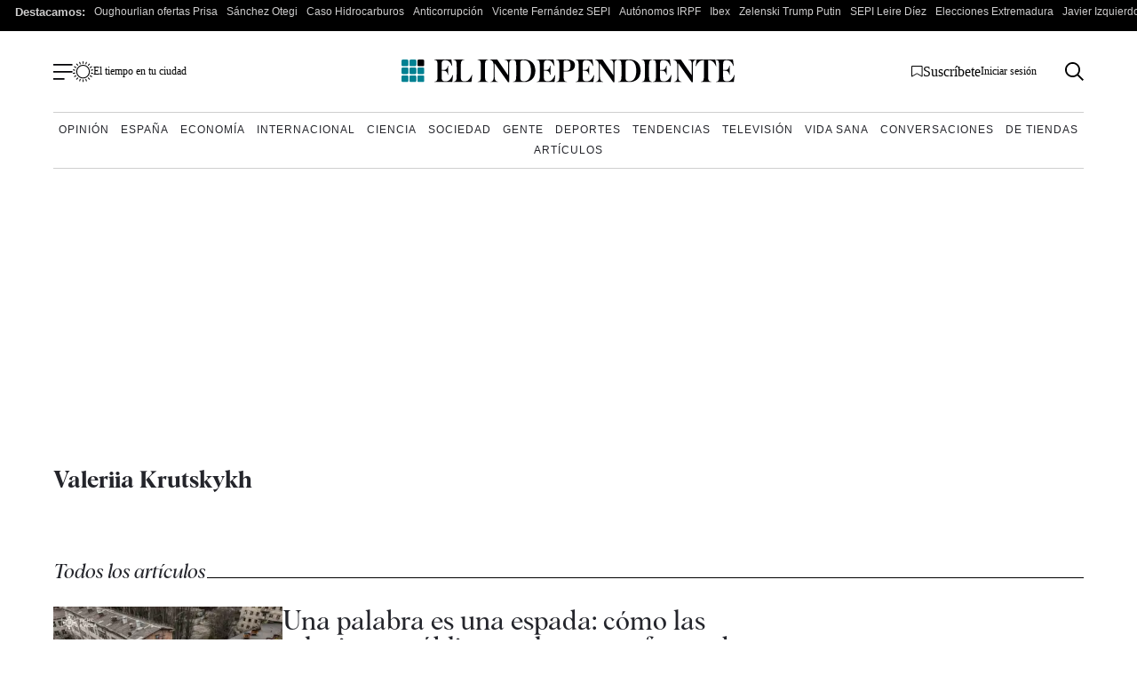

--- FILE ---
content_type: image/svg+xml
request_url: https://www.elindependiente.com/wp-content/themes/indp23/images/svg/bandera-suscripcion.svg
body_size: -90
content:
<?xml version="1.0" encoding="UTF-8"?>
<svg width="13px" height="13px" viewBox="0 0 13 13" version="1.1" xmlns="http://www.w3.org/2000/svg" xmlns:xlink="http://www.w3.org/1999/xlink">
    <title>bandera-suscripcion</title>
    <g id="Page-1" stroke="none" stroke-width="1" fill="none" fill-rule="evenodd">
        <g id="bandera-suscripcion" transform="translate(0.5, 0.5)" stroke="#000000">
            <polygon id="Trazado_81" points="0 0 0 11.585 5.793 8.275 11.586 11.585 11.586 0"></polygon>
        </g>
    </g>
</svg>